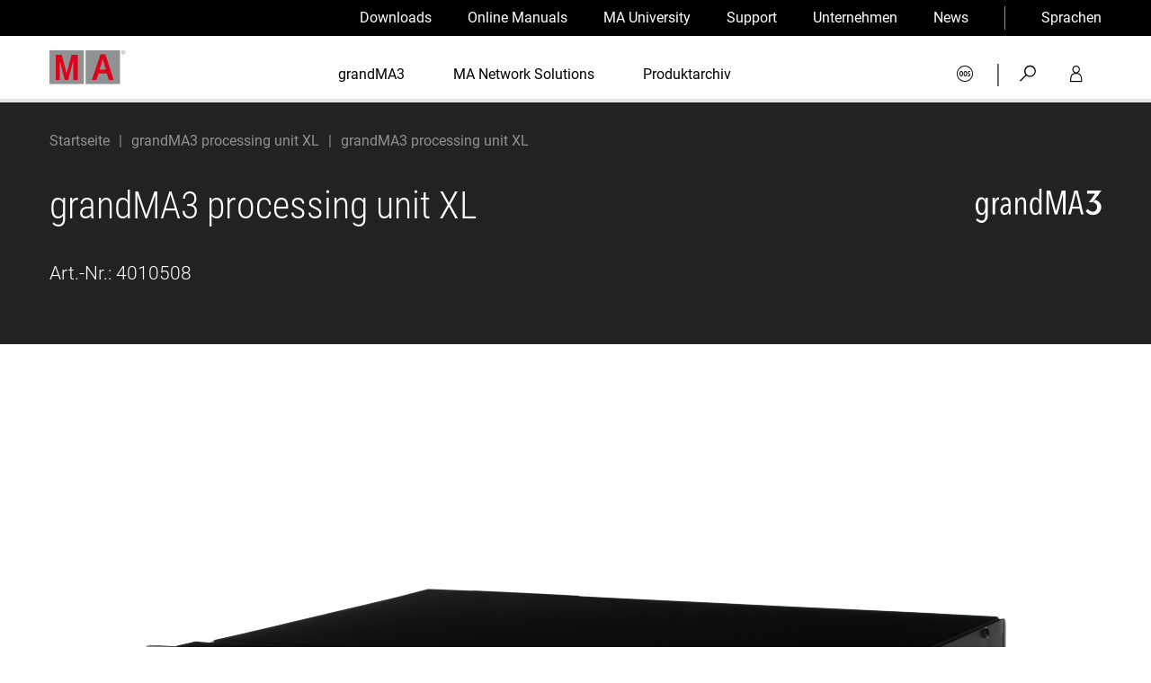

--- FILE ---
content_type: text/html; charset=utf-8
request_url: https://www.malighting.com/de/produkt/grandma3-processing-unit-xl-4010508/
body_size: 10454
content:
<!DOCTYPE html>
<html lang="de">
<head>
            <!--[if IE]><meta http-equiv="X-UA-Compatible" content="IE=edge"><![endif] -->

<meta charset="utf-8">
<!-- 
	This website is powered by TYPO3 - inspiring people to share!
	TYPO3 is a free open source Content Management Framework initially created by Kasper Skaarhoj and licensed under GNU/GPL.
	TYPO3 is copyright 1998-2026 of Kasper Skaarhoj. Extensions are copyright of their respective owners.
	Information and contribution at https://typo3.org/
-->



<title>grandMA3 processing unit XL | MA Lighting International GmbH</title>
<meta name="generator" content="TYPO3 CMS">
<meta name="viewport" content="width=device-width, initial-scale=1.0">
<meta property="og:type" content="website">
<meta property="og:site_name" content="MA Lighting International GmbH">
<meta name="twitter:card" content="summary">
<meta name="title" content="grandMA3 processing unit XL">
<meta name="canonical" content="www.malighting.com/de/produkt/grandma3-processing-unit-xl-4010508">
<meta name="handheldfriendly" content="True">
<meta name="mobileoptimized" content="320">


<link rel="stylesheet" href="/typo3temp/assets/compressed/merged-c15bdd91b5ef0ac84c2429ab174fe12a-min.css.gz?1769727179" media="all">







<link rel="preload" as="font" href="/_assets/7b3ba8bb3871137dffa4d9cccacf730f/Malighting/Fonts/cs-icons.woff2?46439734" type="font/woff2" crossorigin="anonymous"><link rel="preload" as="font" href="/_assets/7b3ba8bb3871137dffa4d9cccacf730f/Malighting/Fonts/Roboto/roboto-v29-latin-regular.woff2" type="font/woff2" crossorigin="anonymous"><link rel="preload" as="font" href="/_assets/7b3ba8bb3871137dffa4d9cccacf730f/Malighting/Fonts/Roboto/roboto-v29-latin-700.woff2" type="font/woff2" crossorigin="anonymous"><link rel="preload" as="font" href="/_assets/7b3ba8bb3871137dffa4d9cccacf730f/Fonts/Roboto_Condensed/roboto-condensed-v16-latin-300.woff2" type="font/woff2" crossorigin="anonymous"><link rel="preload" as="font" href="/_assets/7b3ba8bb3871137dffa4d9cccacf730f/Fonts/Roboto_Condensed/roboto-condensed-v16-latin-regular.woff2" type="font/woff2" crossorigin="anonymous"><link rel="apple-touch-icon" sizes="180x180" href="/_assets/7b3ba8bb3871137dffa4d9cccacf730f/Malighting/Images/apple-touch-icon.png"><link rel="icon" type="image/png" sizes="16x16" href="/_assets/7b3ba8bb3871137dffa4d9cccacf730f/Malighting/Images/favicon-16x16.png"><link rel="mask-icon" href="/_assets/7b3ba8bb3871137dffa4d9cccacf730f/Malighting/Images/safari-pinned-tab.svg" color="#ad173e"><link rel="shortcut icon" href="/_assets/7b3ba8bb3871137dffa4d9cccacf730f/Malighting/Images/favicon.ico"><meta name="msapplication-config" content="/_assets/7b3ba8bb3871137dffa4d9cccacf730f/Malighting/Images/browserconfig.xml"><link rel="apple-touch-icon" sizes="180x180" href="/_assets/7b3ba8bb3871137dffa4d9cccacf730f/Malighting/Images/apple-touch-icon.png"><link rel="apple-touch-icon" sizes="180x180" href="/_assets/7b3ba8bb3871137dffa4d9cccacf730f/Malighting/Images/apple-touch-icon.png">
<link rel="canonical" href="https://www.malighting.com/de/produkt/grandma3-processing-unit-xl-4010508/"/>

<link rel="alternate" hreflang="x-default" href="https://www.malighting.com/product/grandma3-processing-unit-xl-4010508/"/>
<link rel="alternate" hreflang="de" href="https://www.malighting.com/de/produkt/grandma3-processing-unit-xl-4010508/"/>
<link rel="alternate" hreflang="en" href="https://www.malighting.com/product/grandma3-processing-unit-xl-4010508/"/>
</head>
<body data-time="29.01.2026-20:22:20">


<div class="global-wrapper"
     data-debug="https://www.malighting.com/de/produkt/grandma3-processing-unit-xl-4010508/ - 0 - de"
     data-cs-cookie-gtm-script="/_assets/7b3ba8bb3871137dffa4d9cccacf730f/JavaScript/csTagManager.js"
     data-cs-cookie-config="/_assets/7b3ba8bb3871137dffa4d9cccacf730f/Malighting/JavaScript/config-cookie-banner.json">

    <div class="fixed-header-wrapper js-fix-header-on-scroll">
        <div class="menu-top js-menu-top">
            <div class="wrapper">
                

<ul class="clean clean-link-styles menu-top__list menu-top__list--level-1">
    <li class="menu-top__item menu-top__item--level-1">
        
        
        <a class="menu-top__link menu-top__link--level-1" href="/de/downloads/">Downloads</a>
    </li>
	
    
    
        
    
        
    
        
    
        
    
        
    
        
            
                    <li class="menu-top__item menu-top__item--level-1">
                        <a class="menu-top__link menu-top__link--level-1" href="/de/training-support/online-manuals/">Online Manuals</a>
                    </li>
                
        
    
        
            
                    <li class="menu-top__item menu-top__item--level-1">
                        <a class="menu-top__link menu-top__link--level-1" href="/de/ma-university/ueberblick/">MA University</a>
                    </li>
                
        
    
        
            
                    <li class="menu-top__item menu-top__item--level-1">
                        <a class="menu-top__link menu-top__link--level-1" href="/de/ma-support/ueberblick/">Support</a>
                    </li>
                
        
    
        
            
                    <li class="menu-top__item menu-top__item--level-1">
                        <a class="menu-top__link menu-top__link--level-1" href="/de/unternehmen/ueber-uns/">Unternehmen</a>
                    </li>
                
        
    
        
    
        
    
    <li class="menu-top__item menu-top__item--level-1">
        
        
        <a class="menu-top__link menu-top__link--level-1" href="/de/news/">News</a>
    </li>
	<li class="menu-top__item menu-top__item--level-1 menu-top__item menu-top__item--level-1--border-left js-menu-top-toggle-submenu">
		


<a href="javascript:;" class="menu-top__link menu-top__link--level-1">Sprachen</a>
<ul class="menu-top__list menu-top__list--level-2">
    
        
                <li class="menu-top__item menu-top__item--level-2">
                    
                            <span class="menu-top__link menu-top__link--level-2">Deutsch</span>
                        
                </li>
            
    
        
                <li class="menu-top__item menu-top__item--level-2">
                    
                            <a href="https://www.malighting.com/product/grandma3-processing-unit-xl-4010508/" class="menu-top__link menu-top__link--level-2">
                                English
                            </a>
                        
                </li>
            
    
</ul>



	</li>
</ul>

            </div>
        </div>

        <header class="header js-header">
            <div class="wrapper header__wrapper">
                <div class="flex-space-between header__flex-space-between">
                    

<div class="header__logo">
	<a class="clean header__logo-link" href="/de/">
		<img class="header__logo-image" title="Zur Startseite" alt="Logo MA Lighting International GmbH" src="/_assets/7b3ba8bb3871137dffa4d9cccacf730f/Malighting/Images/logo.svg" width="88" height="40" />
	</a>
</div>

                    

<nav class="menu-main clean-link-styles clean-list-styles js-menu-main">
	<div class="show-on-tablet-medium">
		
    
	<ul class="header__mobile-menu-language">
		<li class="header__mobile-menu-language-item-level-1 js-mobile-language-menu">
			<a href="javascript:;" class="cs-icon-arrow-small-down header__mobile-menu-language-link-level-1 js-toggle-mobile-language-menu">Sprachen</a>
			<ul class="header__mobile-menu-language-list-level-2">
                
                    
                            <li>
                                
                                        <span>Deutsch</span>
                                    
                            </li>
                        
                
                    
                            <li>
                                
                                        <a href="https://www.malighting.com/product/grandma3-processing-unit-xl-4010508/" class="header__mobile-menu-language-link-level-2">
                                            English
                                        </a>
                                    
                            </li>
                        
                
			</ul>
		</li>
	</ul>

	</div>
    
        
        
        <ul class="menu-main__list menu-main__list--level-1">
            
                
                        
                        <li class="menu-main__item menu-main__item--level-1 js-menu-main__item--level-1 js-menu-main__item ">
                            
                                    <a class="menu-main__link menu-main__link--level-1 " href="/de/grandma3/">
                                        grandMA3
                                    </a>
                                    
                                
                        </li>
                    
            
                
                        
                        <li class="menu-main__item menu-main__item--level-1 js-menu-main__item--level-1 js-menu-main__item ">
                            
                                    <a class="menu-main__link menu-main__link--level-1 " href="/de/ma-network-solutions/">
                                        MA Network Solutions
                                    </a>
                                    
                                
                        </li>
                    
            
                
                        
                        <li class="menu-main__item menu-main__item--level-1 js-menu-main__item--level-1 js-menu-main__item ">
                            
                                    <a class="menu-main__link menu-main__link--level-1  menu-main__link--has-children js-menu-main__link--has-children" href="/de/produktarchiv/">
                                        Produktarchiv
                                    </a>
                                    
                                        
<ul class="menu-main__list menu-main__list--level-2"><li class="menu-main__item menu-main__item--level-2"><a href="javascript:;" class="menu-main__link menu-main__link--level-2 menu-main__level-up js-menu-main-mobile-level-up cs-icon-arrow-small-left">
		Produktarchiv
	</a></li><li class="menu-main__item menu-main__item--level-2 js-menu-main__item"><a class="menu-main__link menu-main__link--level-2 js-menu-sub-as-accordion-link" href="/de/produktarchiv/produkte/grandma3/">
		grandMA3
	</a></li><li class="menu-main__item menu-main__item--level-2 js-menu-main__item"><a class="menu-main__link menu-main__link--level-2 js-menu-sub-as-accordion-link" href="/de/produktarchiv/produkte/grandma2/">
		grandMA2
	</a></li><li class="menu-main__item menu-main__item--level-2 js-menu-main__item"><a class="menu-main__link menu-main__link--level-2 js-menu-sub-as-accordion-link" href="/de/produktarchiv/produkte/grandma/">
		grandMA
	</a></li><li class="menu-main__item menu-main__item--level-2 js-menu-main__item"><a class="menu-main__link menu-main__link--level-2 js-menu-sub-as-accordion-link" href="/de/produktarchiv/produkte/dot2/">
		dot2
	</a></li><li class="menu-main__item menu-main__item--level-2 js-menu-main__item"><a class="menu-main__link menu-main__link--level-2 js-menu-sub-as-accordion-link" href="/de/produktarchiv/produkte/ma-network-switch/">
		MA Network Switch
	</a></li><li class="menu-main__item menu-main__item--level-2 js-menu-main__item"><a class="menu-main__link menu-main__link--level-2 js-menu-sub-as-accordion-link" href="/de/produktarchiv/produkte/ma-dimming/">
		MA Dimming
	</a></li><li class="menu-main__item menu-main__item--level-2 js-menu-main__item"><a class="menu-main__link menu-main__link--level-2 js-menu-sub-as-accordion-link" href="/de/produktarchiv/produkte/scancommander/">
		Scancommander
	</a></li><li class="menu-main__item menu-main__item--level-2 js-menu-main__item"><a class="menu-main__link menu-main__link--level-2 js-menu-sub-as-accordion-link" href="/de/produktarchiv/produkte/lightcommander/">
		Lightcommander
	</a></li><li class="menu-main__item menu-main__item--level-2 js-menu-main__item"><a class="menu-main__link menu-main__link--level-2 js-menu-sub-as-accordion-link" href="/de/produktarchiv/produkte/ma-dmx-devices-others/">
		MA DMX Devices + Others
	</a></li></ul>


                                    
                                
                        </li>
                    
            
                
                        
                    
            
                
                        
                        <li class="menu-main__item menu-main__item--level-1 js-menu-main__item--level-1 js-menu-main__item show-on-tablet-medium ">
                            
                                    <a class="menu-main__link menu-main__link--level-1  menu-main__link--has-children js-menu-main__link--has-children" href="/de/downloads/">
                                        Downloads
                                    </a>
                                    
                                            
<ul class="menu-main__list menu-main__list--level-2"><li class="menu-main__item menu-main__item--level-2"><a href="javascript:;" class="menu-main__link menu-main__link--level-2 menu-main__level-up js-menu-main-mobile-level-up cs-icon-arrow-small-left">
		Downloads
	</a></li><li class="menu-main__item menu-main__item--level-2 js-menu-main__item"><a class="menu-main__link menu-main__link--level-2 js-menu-sub-as-accordion-link" href="/de/downloads/produkt/grandma3/">grandMA3</a></li><li class="menu-main__item menu-main__item--level-2 js-menu-main__item"><a class="menu-main__link menu-main__link--level-2 js-menu-sub-as-accordion-link" href="/de/downloads/produkt/grandma2/">grandMA2</a></li><li class="menu-main__item menu-main__item--level-2 js-menu-main__item"><a class="menu-main__link menu-main__link--level-2 js-menu-sub-as-accordion-link" href="/de/downloads/produkt/grandma/">grandMA</a></li><li class="menu-main__item menu-main__item--level-2 js-menu-main__item"><a class="menu-main__link menu-main__link--level-2 js-menu-sub-as-accordion-link" href="/de/downloads/produkt/dot2/">dot2</a></li><li class="menu-main__item menu-main__item--level-2 js-menu-main__item"><a class="menu-main__link menu-main__link--level-2 js-menu-sub-as-accordion-link" href="/de/downloads/produkt/ma-network-switch/">MA Network Switch</a></li><li class="menu-main__item menu-main__item--level-2 js-menu-main__item"><a class="menu-main__link menu-main__link--level-2 js-menu-sub-as-accordion-link" href="/de/downloads/produkt/ma-dimming/">MA Dimming</a></li><li class="menu-main__item menu-main__item--level-2 js-menu-main__item"><a class="menu-main__link menu-main__link--level-2 js-menu-sub-as-accordion-link" href="/de/downloads/produkt/scancommander/">Scancommander</a></li><li class="menu-main__item menu-main__item--level-2 js-menu-main__item"><a class="menu-main__link menu-main__link--level-2 js-menu-sub-as-accordion-link" href="/de/downloads/produkt/lightcommander/">Lightcommander</a></li><li class="menu-main__item menu-main__item--level-2 js-menu-main__item"><a class="menu-main__link menu-main__link--level-2 js-menu-sub-as-accordion-link" href="/de/downloads/produkt/ma-dmx-devices-others/">MA DMX Devices + Others</a></li></ul>


                                        
                                
                        </li>
                    
            
                
                        
                        <li class="menu-main__item menu-main__item--level-1 js-menu-main__item--level-1 js-menu-main__item show-on-tablet-medium ">
                            
                                    <a class="menu-main__link menu-main__link--level-1 " href="/de/training-support/online-manuals/">
                                        Online Manuals
                                    </a>
                                    
                                            
                                        
                                
                        </li>
                    
            
                
                        
                        <li class="menu-main__item menu-main__item--level-1 js-menu-main__item--level-1 js-menu-main__item show-on-tablet-medium ">
                            
                                    <a class="menu-main__link menu-main__link--level-1  menu-main__link--has-children js-menu-main__link--has-children" href="/de/ma-university/ueberblick/">
                                        MA University
                                    </a>
                                    
                                            
                                                
                                                <ul class="menu-main__list menu-main__list--level-2">
                                                    <li class="menu-main__item menu-main__item--level-2 show-on-tablet-medium">
                                                        <a href="javascript:;" class="menu-main__level-up menu-main__link menu-main__link--level-2 js-menu-main-mobile-level-up cs-icon-arrow-small-left">
                                                            MA University
                                                        </a>
                                                    </li>
                                                    
                                                        <li class="menu-main__item menu-main__item--level-2  ">
                                                            <a class="menu-main__link menu-main__link--level-2 " href="/de/ma-university/ueberblick/">
                                                                MA University Überblick
                                                            </a>

                                                            
                                                        </li>
                                                    
                                                        <li class="menu-main__item menu-main__item--level-2  ">
                                                            <a class="menu-main__link menu-main__link--level-2 " href="/de/ma-university/e-learning/">
                                                                E-Learning
                                                            </a>

                                                            
                                                        </li>
                                                    
                                                        <li class="menu-main__item menu-main__item--level-2  ">
                                                            <a class="menu-main__link menu-main__link--level-2 " href="/de/ma-university/hands-on-training/">
                                                                Hands-on-Training
                                                            </a>

                                                            
                                                        </li>
                                                    
                                                        <li class="menu-main__item menu-main__item--level-2  ">
                                                            <a class="menu-main__link menu-main__link--level-2 " href="/de/ma-university/edutainment/">
                                                                Edutainment
                                                            </a>

                                                            
                                                        </li>
                                                    
                                                        <li class="menu-main__item menu-main__item--level-2  ">
                                                            <a class="menu-main__link menu-main__link--level-2 " href="/de/ma-university/ma-forum/">
                                                                MA Forum
                                                            </a>

                                                            
                                                        </li>
                                                    
                                                </ul>
                                            
                                        
                                
                        </li>
                    
            
                
                        
                        <li class="menu-main__item menu-main__item--level-1 js-menu-main__item--level-1 js-menu-main__item show-on-tablet-medium ">
                            
                                    <a class="menu-main__link menu-main__link--level-1  menu-main__link--has-children js-menu-main__link--has-children" href="/de/ma-support/ueberblick/">
                                        Support
                                    </a>
                                    
                                            
                                                
                                                <ul class="menu-main__list menu-main__list--level-2">
                                                    <li class="menu-main__item menu-main__item--level-2 show-on-tablet-medium">
                                                        <a href="javascript:;" class="menu-main__level-up menu-main__link menu-main__link--level-2 js-menu-main-mobile-level-up cs-icon-arrow-small-left">
                                                            Support
                                                        </a>
                                                    </li>
                                                    
                                                        <li class="menu-main__item menu-main__item--level-2  ">
                                                            <a class="menu-main__link menu-main__link--level-2 " href="/de/ma-support/ueberblick/">
                                                                Support
                                                            </a>

                                                            
                                                        </li>
                                                    
                                                        <li class="menu-main__item menu-main__item--level-2  ">
                                                            <a class="menu-main__link menu-main__link--level-2 " href="/de/training-support/online-manuals/">
                                                                Online-Manuals
                                                            </a>

                                                            
                                                        </li>
                                                    
                                                        <li class="menu-main__item menu-main__item--level-2  ">
                                                            <a class="menu-main__link menu-main__link--level-2 " href="/de/training-support/fixture-shares/">
                                                                Fixture Shares
                                                            </a>

                                                            
                                                        </li>
                                                    
                                                        <li class="menu-main__item menu-main__item--level-2  ">
                                                            <a class="menu-main__link menu-main__link--level-2 " href="/de/ma-support/kontaktiere-uns/">
                                                                Kontaktiere uns
                                                            </a>

                                                            
                                                        </li>
                                                    
                                                </ul>
                                            
                                        
                                
                        </li>
                    
            
                
                        
                        <li class="menu-main__item menu-main__item--level-1 js-menu-main__item--level-1 js-menu-main__item show-on-tablet-medium ">
                            
                                    <a class="menu-main__link menu-main__link--level-1  menu-main__link--has-children js-menu-main__link--has-children" href="/de/unternehmen/ueber-uns/">
                                        Unternehmen
                                    </a>
                                    
                                            
                                                
                                                <ul class="menu-main__list menu-main__list--level-2">
                                                    <li class="menu-main__item menu-main__item--level-2 show-on-tablet-medium">
                                                        <a href="javascript:;" class="menu-main__level-up menu-main__link menu-main__link--level-2 js-menu-main-mobile-level-up cs-icon-arrow-small-left">
                                                            Unternehmen
                                                        </a>
                                                    </li>
                                                    
                                                        <li class="menu-main__item menu-main__item--level-2  ">
                                                            <a class="menu-main__link menu-main__link--level-2 " href="/de/unternehmen/ueber-uns/">
                                                                Über uns
                                                            </a>

                                                            
                                                        </li>
                                                    
                                                        <li class="menu-main__item menu-main__item--level-2  ">
                                                            <a class="menu-main__link menu-main__link--level-2 " href="/de/unternehmen/team/">
                                                                Team
                                                            </a>

                                                            
                                                        </li>
                                                    
                                                        <li class="menu-main__item menu-main__item--level-2  ">
                                                            <a class="menu-main__link menu-main__link--level-2 " href="/de/unternehmen/produktgeschichte/">
                                                                Produktgeschichte
                                                            </a>

                                                            
                                                        </li>
                                                    
                                                        <li class="menu-main__item menu-main__item--level-2  ">
                                                            <a class="menu-main__link menu-main__link--level-2 " href="/de/unternehmen/gegen-produktpiraterie/">
                                                                Gegen Produktpiraterie
                                                            </a>

                                                            
                                                        </li>
                                                    
                                                        <li class="menu-main__item menu-main__item--level-2   js-menu-main__item">
                                                            <a class="menu-main__link menu-main__link--level-2  menu-main__link--has-children js-menu-main__link--has-children" href="/de/unternehmen/ma-weltweit/weltweite-praesenz/">
                                                                MA Weltweit
                                                            </a>

                                                            
                                                                
                                                                <ul class="menu-main__list menu-main__list--level-3">
                                                                    <li class="menu-main__item menu-main__item--level-3">
                                                                        <a href="javascript:;" class="menu-main__level-up menu-main__link menu-main__link--level-3 js-menu-main-mobile-level-up cs-icon-arrow-small-left">
                                                                            Unternehmen
                                                                        </a>
                                                                    </li>
                                                                    
                                                                        <li class="menu-main__item menu-main__item--level-3 ">
                                                                            <a class="menu-main__link menu-main__link--level-3" href="/de/unternehmen/ma-weltweit/weltweite-praesenz/">
                                                                                Weltweite Präsenz
                                                                            </a>
                                                                        </li>
                                                                    
                                                                        <li class="menu-main__item menu-main__item--level-3 ">
                                                                            <a class="menu-main__link menu-main__link--level-3" href="/de/unternehmen/ma-weltweit/nordamerika/">
                                                                                Nordamerika
                                                                            </a>
                                                                        </li>
                                                                    
                                                                        <li class="menu-main__item menu-main__item--level-3 ">
                                                                            <a class="menu-main__link menu-main__link--level-3" href="/de/unternehmen/ma-weltweit/lateinamerika/">
                                                                                Lateinamerika
                                                                            </a>
                                                                        </li>
                                                                    
                                                                        <li class="menu-main__item menu-main__item--level-3 ">
                                                                            <a class="menu-main__link menu-main__link--level-3" href="/de/unternehmen/ma-weltweit/europa/">
                                                                                Europa
                                                                            </a>
                                                                        </li>
                                                                    
                                                                        <li class="menu-main__item menu-main__item--level-3 ">
                                                                            <a class="menu-main__link menu-main__link--level-3" href="/de/unternehmen/ma-weltweit/naher-osten-afrika/">
                                                                                Naher Osten, Afrika
                                                                            </a>
                                                                        </li>
                                                                    
                                                                        <li class="menu-main__item menu-main__item--level-3 ">
                                                                            <a class="menu-main__link menu-main__link--level-3" href="/de/unternehmen/ma-weltweit/asien-pazifik/">
                                                                                Asien-Pazifik
                                                                            </a>
                                                                        </li>
                                                                    
                                                                </ul>
                                                            
                                                        </li>
                                                    
                                                        <li class="menu-main__item menu-main__item--level-2  ">
                                                            <a class="menu-main__link menu-main__link--level-2 " href="/de/unternehmen/kontakt/">
                                                                Kontakt
                                                            </a>

                                                            
                                                        </li>
                                                    
                                                        <li class="menu-main__item menu-main__item--level-2   js-menu-main__item">
                                                            <a class="menu-main__link menu-main__link--level-2  menu-main__link--has-children js-menu-main__link--has-children" href="/de/unternehmen/jobs/">
                                                                Jobs
                                                            </a>

                                                            
                                                                
                                                                <ul class="menu-main__list menu-main__list--level-3">
                                                                    <li class="menu-main__item menu-main__item--level-3">
                                                                        <a href="javascript:;" class="menu-main__level-up menu-main__link menu-main__link--level-3 js-menu-main-mobile-level-up cs-icon-arrow-small-left">
                                                                            Unternehmen
                                                                        </a>
                                                                    </li>
                                                                    
                                                                        <li class="menu-main__item menu-main__item--level-3 ">
                                                                            <a class="menu-main__link menu-main__link--level-3" href="/de/unternehmen/jobs-2/">
                                                                                Jobs MA Lighting International
                                                                            </a>
                                                                        </li>
                                                                    
                                                                        <li class="menu-main__item menu-main__item--level-3 ">
                                                                            <a class="menu-main__link menu-main__link--level-3" href="/de/unternehmen/jobs/jobs-ma-lighting-technology/">
                                                                                Jobs MA Lighting Technology
                                                                            </a>
                                                                        </li>
                                                                    
                                                                </ul>
                                                            
                                                        </li>
                                                    
                                                        <li class="menu-main__item menu-main__item--level-2  ">
                                                            <a class="menu-main__link menu-main__link--level-2 " href="/de/unternehmen/marktsegmente/">
                                                                Marktsegmente
                                                            </a>

                                                            
                                                        </li>
                                                    
                                                </ul>
                                            
                                        
                                
                        </li>
                    
            
                
                        
                        <li class="menu-main__item menu-main__item--level-1 js-menu-main__item--level-1 js-menu-main__item show-on-tablet-medium ">
                            
                                    <a class="menu-main__link menu-main__link--level-1  menu-main__link--has-children js-menu-main__link--has-children" href="/de/news/">
                                        News
                                    </a>
                                    
                                            
                                                
                                                <ul class="menu-main__list menu-main__list--level-2">
                                                    <li class="menu-main__item menu-main__item--level-2 show-on-tablet-medium">
                                                        <a href="javascript:;" class="menu-main__level-up menu-main__link menu-main__link--level-2 js-menu-main-mobile-level-up cs-icon-arrow-small-left">
                                                            News
                                                        </a>
                                                    </li>
                                                    
                                                        <li class="menu-main__item menu-main__item--level-2  ">
                                                            <a class="menu-main__link menu-main__link--level-2 " href="/de/news/">
                                                                News
                                                            </a>

                                                            
                                                        </li>
                                                    
                                                        <li class="menu-main__item menu-main__item--level-2  ">
                                                            <a class="menu-main__link menu-main__link--level-2 " href="/de/news/keep-it-compact/">
                                                                Keep it compact
                                                            </a>

                                                            
                                                        </li>
                                                    
                                                        <li class="menu-main__item menu-main__item--level-2  ">
                                                            <a class="menu-main__link menu-main__link--level-2 " href="/de/news/referenzen/">
                                                                Referenzen
                                                            </a>

                                                            
                                                        </li>
                                                    
                                                        <li class="menu-main__item menu-main__item--level-2  ">
                                                            <a class="menu-main__link menu-main__link--level-2 " href="/de/news/newsletter/">
                                                                Newsletter
                                                            </a>

                                                            
                                                        </li>
                                                    
                                                        <li class="menu-main__item menu-main__item--level-2  ">
                                                            <a class="menu-main__link menu-main__link--level-2 " href="/de/news/handforahand/">
                                                                #handforahand
                                                            </a>

                                                            
                                                        </li>
                                                    
                                                        <li class="menu-main__item menu-main__item--level-2  ">
                                                            <a class="menu-main__link menu-main__link--level-2 " href="/de/news/termine/">
                                                                Termine
                                                            </a>

                                                            
                                                        </li>
                                                    
                                                </ul>
                                            
                                        
                                
                        </li>
                    
            
                
                        
                        <li class="menu-main__item menu-main__item--level-1 js-menu-main__item--level-1 js-menu-main__item show-on-tablet-medium ">
                            
                                    <a class="menu-main__link menu-main__link--level-1 " href="/de/ma-distributor-area/">
                                        MA Distributor-Area
                                    </a>
                                    
                                            
                                        
                                
                        </li>
                    
            
        </ul>
        <div class="show-on-tablet-medium menu-main__social-media-wrapper">
            
<div id="c816" class="frame frame-default frame-type-shortcut frame-layout-0"><ul class="social-media-menu clean clean-link-styles"><li class="social-media-menu__item"><a href="https://www.facebook.com/MALightingInt/" target="_blank" rel="noreferrer" title="Besuchen Sie uns auf Facebook" class="cs-icon-facebook social-media-menu__link"></a></li><li class="social-media-menu__item"><a href="https://www.youtube.com/user/MALightingInt" target="_blank" rel="noreferrer" title="Mehr auf unserem YouTube-Kanal" class="cs-icon-youtube-play social-media-menu__link"></a></li><li class="social-media-menu__item"><a href="https://www.instagram.com/ma_lighting_international/" target="_blank" rel="noreferrer" title="MA Lighting bei Instagram" class="cs-icon-instagram social-media-menu__link"></a></li><li class="social-media-menu__item"><a href="https://www.linkedin.com/company/ma-lighting-international-gmbh" target="_blank" rel="noreferrer" title="Karriere auf LinkedIn" class="cs-icon-linkedin social-media-menu__link"></a></li></ul></div>


        </div>
    
</nav>

                    




<ul class="menu-service__list clean clean-link-styles 999">
    
            <li class="menu-service__item">
                
                
                <a class="menu-service__link cs-icon-shop" href="/de/shop/login/"></a>
            </li>
            <li class="menu-service__item menu-service__item--divider">
                |
            </li>
        

    
    <li class="menu-service__item">
        <a href="javascript:;" class="menu-service__link js-toggle-search cs-icon-search-1" title="Suche"></a>
    </li>

    
    <li class="menu-service__item hide-on-mobile">
        
        
        
                <a href="/de/ma-distributor-area/" class="menu-service__link js-toggle-login cs-icon-user" title=""></a>
            
    </li>


    <li class="menu-service__item show-on-tablet-medium">
        <a href="javascript:;" class="menu-service__link menu-service__link--mobile-menu-link cs-icon-menu-1 js-toggle-menu-mobile"></a>
    </li>
</ul>










                </div>
                

<div class="header__search js-search">
    

<div class="tx_solr">

    <form method="get" class="search-form" action="/de/suche/" data-suggest="/de/suche/ext-solr-suggest.json" data-suggest-header="Top Results" accept-charset="utf-8">
        <div class="input-group">
            

            <input type="text" class="tx-solr-q js-solr-q tx-solr-suggest tx-solr-suggest-focus search-form__input header__search-input" name="tx_solr[q]" value="" />
            <button type="submit" class="search-form__submit header__search-submit cs-icon-search-1"></button>
        </div>
    </form>

</div>

</div>

                

<div class="header__login js-login">
	<div class="header__login-form-wrapper">
		<a href="javascript:;" class="cs-icon-close-1 clean js-close-login header__login-close-link"></a>
        

        
<div id="c98" class="frame frame-default frame-type-felogin_login frame-layout-0">






    <h3>
        
MA Distributor-Area


    </h3>
    <p>
        
Bitte geben Sie Ihren Benutzernamen und Ihr Passwort ein, um sich an der Website anzumelden.


    </p>



        <form spellcheck="false" method="post" target="_top" class="form--background-light" action="/de/ma-distributor-area/?return_url=%2Fma-distributor-area%2Finfo-center%2F%3Ftx_felogin_login%255Baction%255D%3Dlogin%26tx_felogin_login%255Bcontroller%255D%3DLogin%26cHash%3D4865050870287064d65a28ec80a98cf9&amp;cHash=45dd08b90a728b3abe356928cc41c073">
<div>
<input type="hidden" name="__referrer[@extension]" value="Felogin" />
<input type="hidden" name="__referrer[@controller]" value="Login" />
<input type="hidden" name="__referrer[@action]" value="login" />
<input type="hidden" name="__referrer[arguments]" value="YTowOnt9121c1cfca784f9da7e3db1cdb31001f36e637dad" />
<input type="hidden" name="__referrer[@request]" value="{&quot;@extension&quot;:&quot;Felogin&quot;,&quot;@controller&quot;:&quot;Login&quot;,&quot;@action&quot;:&quot;login&quot;}dd9d3a08708275ab976564010d26df4f46694ec6" />
<input type="hidden" name="__RequestToken" value="eyJ0eXAiOiJKV1QiLCJhbGciOiJIUzI1NiIsImtpZCI6IntcInR5cGVcIjpcIm5vbmNlXCIsXCJuYW1lXCI6XCJHemdGNFNQNzVJdHEzX0RrRVRHcElRXCJ9In0.[base64].zvF9knVkEl5c_iKYCySUp8xvoahCPsOIEKThW1NkW8E"/><input type="hidden" name="__trustedProperties" value="{&quot;user&quot;:1,&quot;pass&quot;:1,&quot;logintype&quot;:1,&quot;pid&quot;:1}7ca6d0b94ae90f1a3570c391363e3c2e587810e8" />
</div>

            
    <fieldset>
        

        <div>
            <label for="tx-felogin-input-username">
                E-Mail-Adresse
            </label>
            <input autocomplete="username" id="tx-felogin-input-username" type="text" name="user" required="required" />
        </div>
        <div>
            <label for="tx-felogin-input-password">
                Passwort:
            </label>
            <input required="required" autocomplete="current-password" id="tx-felogin-input-password" type="password" name="pass" value="" />
        </div>

        

        <div>
            <p class="flex-right">
                
                    <a href="/de/ma-distributor-area/?tx_felogin_login%5Baction%5D=recovery&amp;tx_felogin_login%5Bcontroller%5D=PasswordRecovery&amp;cHash=26253f8544818ab017b403253a28e649">Passwort vergessen?</a>
                
            </p>
            <button type="submit">Anmelden</button>
        </div>

        <div class="felogin-hidden">
            <input type="hidden" name="logintype" value="login" />
            <input type="hidden" name="pid" value="" />
            
            
            
            

            
        </div>
    </fieldset>

        </form>
    



</div>


<div id="c35405" class="frame frame-default frame-type-textmedia frame-layout-0"><div class="ce-textpic ce-center ce-above"><div class="ce-bodytext"><p><a href="https://www.malighting.com/ma-distributor-area/info-center/" target="_blank" class="button button--with-arrow-right button--full-width"><strong>zum Info Center</strong></a></p></div></div></div>


	</div>
</div>

            </div>
        </header>
    </div>

    <div id="content">
        <!--TYPO3SEARCH_begin-->
        
	<div class="wrapper">
        
<div id="c402" class="frame frame-default frame-type-list frame-layout-0"><span class="hidden"></span><div itemscope itemtype="http://schema.org/Product"><div class="highlighted-section product-detail__highlighted-section clean-headline-color"><ul vocab="http://schema.org/" typeof="BreadcrumbList" class="breadcrumb clean-link-styles clean"><li property="itemListElement" typeof="ListItem" class="breadcrumb__item"><a href="/" property="item" typeof="WebPage" class="breadcrumb__link"><span property="name">Startseite</span></a><meta property="position" content="1"/></li><li property="itemListElement" typeof="ListItem" class="breadcrumb__item"><a href="" property="item" typeof="WebPage" class="breadcrumb__link"><span property="name">grandMA3 processing unit XL</span></a><meta property="position" content="2"/></li><li property="itemListElement" typeof="ListItem" class="breadcrumb__item"><span property="name">grandMA3 processing unit XL</span><meta property="position" content="3"/></li></ul><a class="breadcrumb__back-link clean cs-icon-arrow-small-left js-back-link" href="javascript:;">Zurück</a><div class="flex-space-between product-detail__flex-space-between margin-bottom"><h1 itemprop="name" class="no-margin-bottom">grandMA3 processing unit XL</h1><div class="product-detail__brand-image-wrapper"><img src="https://xom.malighting.com/xom-rest/assets/a59e56cd-d1e6-496f-99d0-02964516ef00/preview?mimeType=image%2Fpng&amp;width=140&amp;height=83" class="no-margin-bottom" alt="MA Lighting"/></div></div><div itemprop="brand" itemtype="https://schema.org/Brand" itemscope><meta itemprop="name" content="MA Lighting"/></div><div class="flex-space-between flex-space-between--reset-on-tablet-small margin-bottom"><p class="h2 no-margin-bottom">Art.-Nr.: <span itemprop="sku">4010508</span></p></div></div><div class="slider slider--product-detail-image js-slider-product-detail-image"><div class="slider__index-item"><div class="product-detail__image-wrapper" itemprop="image" itemscope itemtype="http://schema.org/ImageObject"><!-- detail image --><a href="https://xom.malighting.com/xom-rest/assets/d7826640-bb2e-4474-83a6-ba4e233494ab/preview?mimeType=image%2Fpng&amp;width=1170&amp;height=700" class="mfp-image js-product-detail-image clean" itemprop="contentUrl"><!-- max image size: width 1170px, height 700px --><!-- mobile max image size: width 573px, height 340px --><picture class="js-picture"><source srcset="https://xom.malighting.com/xom-rest/assets/d7826640-bb2e-4474-83a6-ba4e233494ab/preview?mimeType=image%2Fpng&amp;width=1170&amp;height=700" media="(min-width:651px)" /><source srcset="https://xom.malighting.com/xom-rest/assets/d7826640-bb2e-4474-83a6-ba4e233494ab/preview?mimeType=image%2Fpng&amp;width=573&amp;height=340" media="(min-width:0px)" /><img src="[data-uri]" srcset="https://xom.malighting.com/xom-rest/assets/d7826640-bb2e-4474-83a6-ba4e233494ab/preview?mimeType=image%2Fpng&amp;width=1170&amp;height=700" alt="" class="product-detail__image" itemprop="image"/></picture></a></div></div><div class="slider__index-item"><div class="product-detail__image-wrapper" itemprop="image" itemscope itemtype="http://schema.org/ImageObject"><!-- detail image --><a href="https://xom.malighting.com/xom-rest/assets/cf8c0ee0-3661-4051-8868-121374e32ed1/preview?mimeType=image%2Fpng&amp;width=1170&amp;height=700" class="mfp-image js-product-detail-image clean" itemprop="contentUrl"><!-- max image size: width 1170px, height 700px --><!-- mobile max image size: width 573px, height 340px --><picture class="js-picture"><source srcset="[data-uri]" data-srcset="https://xom.malighting.com/xom-rest/assets/cf8c0ee0-3661-4051-8868-121374e32ed1/preview?mimeType=image%2Fpng&amp;width=1170&amp;height=700" media="(min-width:621px)" /><source srcset="[data-uri]" data-srcset="https://xom.malighting.com/xom-rest/assets/cf8c0ee0-3661-4051-8868-121374e32ed1/preview?mimeType=image%2Fpng&amp;width=573&amp;height=340" media="(min-width:0px)" /><img src="https://xom.malighting.com/xom-rest/assets/cf8c0ee0-3661-4051-8868-121374e32ed1/preview?mimeType=image%2Fpng&amp;width=1170&amp;height=700" srcset="[data-uri]" data-srcset="https://xom.malighting.com/xom-rest/assets/cf8c0ee0-3661-4051-8868-121374e32ed1/preview?mimeType=image%2Fpng&amp;width=1170&amp;height=700" alt="" class="product-detail__image lazyload" itemprop="image"/></picture></a></div></div><div class="slider__index-item"><div class="product-detail__image-wrapper" itemprop="image" itemscope itemtype="http://schema.org/ImageObject"><!-- detail image --><a href="https://xom.malighting.com/xom-rest/assets/b324e734-d96f-47cd-98de-2d0cc765df2f/preview?mimeType=image%2Fpng&amp;width=1170&amp;height=700" class="mfp-image js-product-detail-image clean" itemprop="contentUrl"><!-- max image size: width 1170px, height 700px --><!-- mobile max image size: width 573px, height 340px --><picture class="js-picture"><source srcset="[data-uri]" data-srcset="https://xom.malighting.com/xom-rest/assets/b324e734-d96f-47cd-98de-2d0cc765df2f/preview?mimeType=image%2Fpng&amp;width=1170&amp;height=700" media="(min-width:621px)" /><source srcset="[data-uri]" data-srcset="https://xom.malighting.com/xom-rest/assets/b324e734-d96f-47cd-98de-2d0cc765df2f/preview?mimeType=image%2Fpng&amp;width=573&amp;height=340" media="(min-width:0px)" /><img src="https://xom.malighting.com/xom-rest/assets/b324e734-d96f-47cd-98de-2d0cc765df2f/preview?mimeType=image%2Fpng&amp;width=1170&amp;height=700" srcset="[data-uri]" data-srcset="https://xom.malighting.com/xom-rest/assets/b324e734-d96f-47cd-98de-2d0cc765df2f/preview?mimeType=image%2Fpng&amp;width=1170&amp;height=700" alt="" class="product-detail__image lazyload" itemprop="image"/></picture></a></div></div></div><div class="slider slider--product-detail-images-preview js-slider-product-detail-images-preview margin-bottom-large"><div class="slider__index-item--visible"><div class="product-detail__image-wrapper product-detail__image-wrapper--small"><img src="https://xom.malighting.com/xom-rest/assets/d7826640-bb2e-4474-83a6-ba4e233494ab/preview?mimeType=image%2Fpng&amp;width=140&amp;height=83" alt="" class="product-detail__image"/></div></div><div class="slider__index-item--visible"><div class="product-detail__image-wrapper product-detail__image-wrapper--small"><img src="https://xom.malighting.com/xom-rest/assets/cf8c0ee0-3661-4051-8868-121374e32ed1/preview?mimeType=image%2Fpng&amp;width=140&amp;height=83" alt="" class="product-detail__image"/></div></div><div class="slider__index-item--visible"><div class="product-detail__image-wrapper product-detail__image-wrapper--small"><img src="https://xom.malighting.com/xom-rest/assets/b324e734-d96f-47cd-98de-2d0cc765df2f/preview?mimeType=image%2Fpng&amp;width=140&amp;height=83" alt="" class="product-detail__image"/></div></div></div><div class="highlighted-section product-detail__highlighted-section clean-headline-color"><div class="product-detail__text-with-image-wrapper" itemprop="description"><div class="product-detail__text-with-image-item"><div class="product-detail__text-with-image-image-wrapper"><img src="https://xom.malighting.com/xom-rest/assets/6203850c-ced6-41cd-a76b-e48219c71266/preview?mimeType=image%2Fpng&amp;width=650&amp;height=385" alt="" loading="lazy"/></div><div class="product-detail__text-with-image-text"><div class="h-margin-bottom-nlb">Die grandMA3 processing unit XL ist die perfekte Lösung zur Parametererweiterung und bietet deutliche Kosten- und Größeneinsparungen. Mit der grandMA3 processing unit XL lassen sich Lichtsteuerungssysteme mit bis zu 250&nbsp;000 Parametern sehr einfach entwerfen. Die leistungsstarke CPU stellt frame-synchrone Berechnung von 16&nbsp;384 Parametern innerhalb einer MA-Net3 Umgebung sicher. Zusätzlich bietet die grandMA3 processing unit XL einen Mode2, um existierende grandMA2 Systeme um 4&nbsp;096 Parameter zu erweitern.</div><div class="h-margin-bottom-nlb">Die grandMA3 processing unit ist für den Rack-Einbau konzipiert und mit ihren nur 2HE perfekt für den effizienten Touring-Einsatz. Jedes Modell ist ausgestattet mit acht DMX-Ausgängen für frame-synchronen DMX-Output im Netzwerk. Weitere frame-synchrone DMX-Ausgänge können mit Hilfe von grandMA3 xPort Nodes zur Verfügung gestellt werden.<br/><br/>Die grandMA3 processing unit bietet über den integrierten Touch-Screen einen perfekten Systemüberblick. Durch diesen einfachen Zugriff auf wichtigste Funktionen, ist eine optimale Überwachung der im Rack montierten Geräte möglich, während jegliche Funktion auch aus der grandMA3 Session heraus überprüft werden kann. <br/><br/>In großen Systemen ist es empfehlenswert, die grandMA3 processing unit an einer zentralen Stelle zu positionieren und für die Parameter-Berechnung zu verwenden. Weiteres Verteilen und Ausgeben von frame-synchronen DMX-Daten sollte durch grandMA3 xPort Nodes erfolgen.</div></div></div></div></div><span>&nbsp;</span><div class="section-menu js-fix-section-menu-on-scroll"><div class="wrapper"><ul class="clean clean-link-styles section-menu__list js-section-menu"><li class="section-menu__title">
				Springe zu...
				<a href="javascript:;" class="section-menu__close-link cs-icon-close-1 js-close-section-menu"></a></li><li class="section-menu__item"><a href="javascript:;" class="section-menu__link js-scroll-to-section" data-destination="section-supplied-with" id="link-supplied-with">Lieferumfang</a></li><li class="section-menu__item"><a href="javascript:;" class="section-menu__link js-scroll-to-section" data-destination="section-technical-data" id="link-technical-data">Technische Daten</a></li></ul><div class="section-menu__select-wrapper"><select name="select" id="section-select" class="js-select" data-placeholder="Springe zu" data-allow-clear="false"><option></option><option value="link-supplied-with">Lieferumfang</option><option value="link-technical-data">Technische Daten</option></select></div></div></div><div class="cs-row product-detail__section" id="section-supplied-with"><div class="cs-col-d-3 cs-col-t-3"><h2 class="h1 product-detail__section-headline">Lieferumfang</h2></div><div class="cs-col-d-9 cs-col-t-9"><div class="cs-row"><div class="cs-col-d-4 cs-col-t-4 cs-col-ts-4 cs-col-m-6"><div class="teaser teaser--fix-image-wrapper-ratio"><div class="teaser__image-wrapper"><a class="clean teaser__image-link teaser__image-link--bordered" href="/de/produkt/ma-quick-manual-fuer-grandma3-processing-units-4025593/"><img src="https://xom.malighting.com/xom-rest/assets/506c38ee-8637-42eb-8081-89bc91699edb/preview?mimeType=image%2Fpng&amp;width=650&amp;height=385" alt="MA Quick Manual für grandMA3 processing units" class="teaser__image" /></a></div><div class="teaser__text"><h3><a class="clean" href="/de/produkt/ma-quick-manual-fuer-grandma3-processing-units-4025593/">
				1x MA Quick Manual für grandMA3 processing units
			</a></h3><p>
					Art.-Nr.: 4025593
				</p></div></div></div></div><h3>Zusätzlicher Lieferumfang</h3><p>1x powerCON TRUE1 Kabelbuchse (NAC3FX-W-TOP)</p></div></div><div class="cs-row product-detail__section" id="section-technical-data"><div class="cs-col-d-3 cs-col-t-3"><h2 class="h1 product-detail__section-headline">Technische Daten</h2></div><div class="cs-col-d-9 cs-col-t-9"><table class="responsive-table"><tr><th>Parameter</th><td>16&nbsp;384 (HTP/LTP)</td></tr><tr><th>Parameter Mode2</th><td>4&nbsp;096 (HTP/LTP)</td></tr><tr><th>Betriebsspannung/ Versorgungsspannung</th><td>AC 100 - 240 V; 50/60 Hz</td></tr><tr><th>Leistung</th><td>max. 200 VA</td></tr><tr><th>Betriebstemperatur</th><td>0 °C bis 40 °C / 32 °F bis 104 °F</td></tr><tr><th>Maße</th><td>482 x 372 x 87 mm / 19 x 15 x 4 in<br/>(Breite x Tiefe x Höhe)</td></tr><tr><th>Gewicht (ohne Verpackung)</th><td>5 kg / 12 lbs</td></tr><tr><th>Steckverbinder</th><td>1 x powerCON TRUE1<br/>2 x etherCON/RJ45<br/>8 x DMX512-A Out (5pin XLR weiblich)<br/>3 x USB 2.0 (Typ A)</td></tr></table></div></div><div class="cs-row product-detail__section"><div class="cs-col-d-3 cs-col-t-3"><h2 class="h1 product-detail__section-headline">Produkt PDF</h2></div><div class="cs-col-d-9 cs-col-t-9"><div><div class="banner"><a class="clean block-link" target="_blank" href="https://api.lightpower.de/ma/product/pdf/4010508?locale=de"><picture class="js-picture"><source srcset="/files/malighting/user_upload/Banner/1170x120/MA_PDF-Download_1170x120_deu.jpg" media="(min-width:821px)"/><source srcset="/files/malighting/user_upload/Banner/820x180/MA_PDF-Downloads_820x180_deu.jpg" media="(min-width:681px)"/><source srcset="/files/malighting/user_upload/Banner/820x180/MA_PDF-Downloads_820x180_deu.jpg" media="(min-width:0)"/><img src="[data-uri]" srcset="/files/malighting/user_upload/Banner/1170x120/MA_PDF-Download_1170x120_deu.jpg" alt="Du möchtest die Produktdatenherunterladen? Klicke hier für ein PDF" loading="lazy" title=""/></picture><span class="button button--full-width button--with-arrow-right banner__button">Produkt PDF</span></a></div></div></div></div><div class="cs-row product-detail__section"><div class="cs-col-d-3 cs-col-t-3"><h2 class="h1 product-detail__section-headline">Software</h2></div><div class="cs-col-d-9 cs-col-t-9"><div><div class="banner"><a href="/de/special/grandma3-software/" class="clean block-link"><picture class="js-picture"><source srcset="/files/malighting/user_upload/Banner/1170x120/MA_Website_Story-SW_1170x120_deu.jpg" media="(min-width:821px)"/><source srcset="/files/malighting/user_upload/Banner/820x180/MA_Website_Story-SW_820x180_deu.jpg" media="(min-width:681px)"/><source srcset="/files/malighting/user_upload/Banner/820x180/MA_Website_Story-SW_820x180_deu.jpg" media="(min-width:0)"/><img src="[data-uri]" srcset="/files/malighting/user_upload/Banner/1170x120/MA_Website_Story-SW_1170x120_deu.jpg" alt="Lerne alles über die grandMA3 Software und lade sie hier herunter." loading="lazy" title=""/></picture><span class="button button--full-width button--with-arrow-right banner__button">Software</span></a></div></div></div></div><div class="cs-row product-detail__section"><div class="cs-col-d-3 cs-col-t-3"><h2 class="h1 product-detail__section-headline">MA Tips</h2></div><div class="cs-col-d-9 cs-col-t-9"><div><div class="banner"><a href="/de/ma-university/video-tutorials/" target="_top" class="clean block-link"><picture class="js-picture"><source srcset="/files/malighting/user_upload/Banner/1170x120/MA_Produktseite_gMA3_VideoTutorials_Mitte_1170x120_De.jpg" media="(min-width:821px)"/><source srcset="/files/malighting/user_upload/Banner/820x180/MA_Produktseite_gMA3_VideoTutorials_Mitte_820x180_de.jpg" media="(min-width:681px)"/><source srcset="/files/malighting/user_upload/Banner/820x180/MA_Produktseite_gMA3_VideoTutorials_Mitte_820x180_de.jpg" media="(min-width:0)"/><img src="[data-uri]" srcset="/files/malighting/user_upload/Banner/1170x120/MA_Produktseite_gMA3_VideoTutorials_Mitte_1170x120_De.jpg" alt="Jetzt unsere Video-Tutorials schauen und Experte werden" loading="lazy" title=""/></picture><span class="button button--full-width button--with-arrow-right banner__button">MA Tips</span></a></div></div></div></div><div class="cs-row product-detail__section"><div class="cs-col-d-3 cs-col-t-3"><h2 class="h1 product-detail__section-headline">Downloads</h2></div><div class="cs-col-d-9 cs-col-t-9"><div><div class="banner"><a href="https://www.malighting.com/de/downloads/produkt/grandma3/" target="_top" class="clean block-link"><picture class="js-picture"><source srcset="/files/malighting/user_upload/Banner/1170x120/MA_Downloads_1170x120_deu.jpg" media="(min-width:821px)"/><source srcset="/files/malighting/user_upload/Banner/820x180/MA_Downloads_820x180_deu.jpg" media="(min-width:681px)"/><source srcset="/files/malighting/user_upload/Banner/820x180/MA_Downloads_820x180_deu.jpg" media="(min-width:0)"/><img src="[data-uri]" srcset="/files/malighting/user_upload/Banner/1170x120/MA_Downloads_1170x120_deu.jpg" alt="Downloads" loading="lazy" title=""/></picture><span class="button button--full-width button--with-arrow-right banner__button">Downloads</span></a></div></div></div></div><div class="cs-row product-detail__section"><div class="cs-col-d-3 cs-col-t-3"><h2 class="h1 product-detail__section-headline">Online-Manuals</h2></div><div class="cs-col-d-9 cs-col-t-9"><div><div class="banner"><a href="/de/training-support/online-manuals/" class="clean block-link"><picture class="js-picture"><source srcset="/files/malighting/user_upload/Banner/1170x120/MA_Manuals_1170x120_deu.jpg" media="(min-width:821px)"/><source srcset="/files/malighting/user_upload/Banner/820x180/MA_Manuals_820x180_deu.jpg" media="(min-width:681px)"/><source srcset="/files/malighting/user_upload/Banner/820x180/MA_Manuals_820x180_deu.jpg" media="(min-width:0)"/><img src="[data-uri]" srcset="/files/malighting/user_upload/Banner/1170x120/MA_Manuals_1170x120_deu.jpg" alt="" loading="lazy" title=""/></picture><span class="button button--full-width button--with-arrow-right banner__button">Online-Manuals</span></a></div></div></div></div><div class="cs-row product-detail__section"><div class="cs-col-d-3 cs-col-t-3"><h2 class="h1 product-detail__section-headline">Trainings</h2></div><div class="cs-col-d-9 cs-col-t-9"><div><div class="banner"><a href="/de/ma-university/ueberblick/" class="clean block-link"><picture class="js-picture"><source srcset="/files/malighting/user_upload/Banner/1170x270/grandMA3_Training_de.jpg" media="(min-width:821px)"/><source srcset="/files/malighting/_processed_/5/c/csm_grandMA3_Training_de_819d69fdaf.jpg" media="(min-width:681px)"/><source srcset="/files/malighting/user_upload/Banner/1170x270/grandMA3_Training_de.jpg" media="(min-width:0)"/><img src="[data-uri]" srcset="/files/malighting/user_upload/Banner/1170x270/grandMA3_Training_de.jpg" alt="" loading="lazy" title=""/></picture><span class="button button--full-width button--with-arrow-right banner__button">Trainings</span></a></div></div></div></div><div class="cs-row product-detail__section"><div class="cs-col-d-3 cs-col-t-3"><h2 class="h1 product-detail__section-headline">Kontakt</h2></div><div class="cs-col-d-9 cs-col-t-9"><div><div class="banner"><a href="/de/unternehmen/kontakt/" class="clean block-link"><picture class="js-picture"><source srcset="/files/malighting/user_upload/Banner/1170x120/MA_Website_Contact_1170x120_deu.jpg" media="(min-width:821px)"/><source srcset="/files/malighting/user_upload/Banner/820x180/MA_Website_Contact_820x180_deu.jpg" media="(min-width:681px)"/><source srcset="/files/malighting/user_upload/Banner/820x180/MA_Website_Contact_820x180_deu.jpg" media="(min-width:0)"/><img src="[data-uri]" srcset="/files/malighting/user_upload/Banner/1170x120/MA_Website_Contact_1170x120_deu.jpg" alt="Wenden Sie sich an uns" loading="lazy" title=""/></picture><span class="button button--full-width button--with-arrow-right banner__button">Kontakt</span></a></div></div></div></div><div class="cs-row product-detail__section"><div class="cs-col-d-3 cs-col-t-3"><h2 class="h1 product-detail__section-headline">Referenzen</h2></div><div class="cs-col-d-9 cs-col-t-9"><div class="slider slider--three-items js-three-items-slider"><div><div class="teaser"><div class="teaser__image-wrapper"><a href="/fileadmin/_processed_/6/4/csm_X4.Design-web2_2439f8ea3e.jpg"
					   class="js-lightbox clean teaser__image-link" title="X4 Kollektiv"><img class="teaser__image" title="X4 Kollektiv" loading="lazy" src="/fileadmin/user_upload/Projekte/Konzerte-Events/2021/X4/X4.Design-web2.jpg" width="1170" height="695" alt="" /></a></div><div class="teaser__text"><p class="h3" data-uid="3218">
			X4 Kollektiv
		</p><p><span class="test-filter-segment">Concert Touring/Live Event</span>&nbsp;<span class="test-filter-year">2021</span><br><span class="test-filter-country">Deutschland</span></p><ul class="clean"><li><a data-uid="4010505" href="/de/produkt/grandma3-compact-xt-4010505/">
									
											1 x grandMA3 compact XT
										
								</a></li><li><a data-uid="4010508" href="/de/produkt/grandma3-processing-unit-xl-4010508/">
									
											2 x grandMA3 processing unit XL
										
								</a></li><li><a data-uid="4023577" href="/de/produktarchiv/produkt/grandma3-i-o-node-4023577/">
									
											1 x grandMA3 I/O Node
										
								</a></li></ul></div></div></div><div><div class="teaser"><div class="teaser__image-wrapper"><a href="/fileadmin/_processed_/7/e/csm_The-Voice-Dominicana-web3_f7bb415cda.jpg"
					   class="js-lightbox clean teaser__image-link" title="The Voice Dominicana | © PicArt"><img class="teaser__image" title="The Voice Dominicana | © PicArt" loading="lazy" src="/fileadmin/user_upload/Projekte/TV/2021/The_Voice_Dominicana/The-Voice-Dominicana-web3.jpg" width="1170" height="695" alt="" /></a></div><div class="teaser__text"><p class="h3" data-uid="3225">
			The Voice Dominicana
		</p><p><span class="test-filter-segment">TV/Film</span>&nbsp;<span class="test-filter-year">2021</span><br><span class="test-filter-country">Dominica</span></p><ul class="clean"><li><a data-uid="4010500" href="/de/produkt/grandma3-full-size-4010500/">
									
											2 x grandMA3 full-size
										
								</a></li><li><a data-uid="4010508" href="/de/produkt/grandma3-processing-unit-xl-4010508/">
									
											2 x grandMA3 processing unit XL
										
								</a></li><li><a data-uid="4010516" href="/de/produktarchiv/produkt/grandma3-4port-node-4010516/">
									
											1 x grandMA3 4Port Node
										
								</a></li></ul></div></div></div><div><div class="teaser"><div class="teaser__image-wrapper"><a href="/fileadmin/_processed_/8/c/csm_0239_HighRes-Final-Selection_UEFA-EURO-2024-OLYMPIC-STADIUM-BERLIN_Photo-Ralph-Larmann_DSC05411_retusche_f439b9333f.jpg"
					   class="js-lightbox clean teaser__image-link" title="Offizielles Logo und Branding der UEFA EURO 2024 | © Photo: Ralph Larmann"><img class="teaser__image" title="Offizielles Logo und Branding der UEFA EURO 2024 | © Photo: Ralph Larmann" loading="lazy" src="/fileadmin/_processed_/8/c/csm_0239_HighRes-Final-Selection_UEFA-EURO-2024-OLYMPIC-STADIUM-BERLIN_Photo-Ralph-Larmann_DSC05411_retusche_a8215d469e.jpg" width="1618" height="958" alt="" /></a></div><div class="teaser__text"><p class="h3" data-uid="3255">
			Offizielles Logo und Branding der UEFA EURO 2024
		</p><p><span class="test-filter-segment">Architainment</span>&nbsp;<span class="test-filter-year">2021</span><br><span class="test-filter-country">Deutschland</span></p><ul class="clean"><li><a data-uid="4010500" href="/de/produkt/grandma3-full-size-4010500/">
									
											1 x grandMA3 full-size
										
								</a></li><li><a data-uid="4010502" href="/de/produkt/grandma3-light-4010502/">
									
											1 x grandMA3 light
										
								</a></li><li><a data-uid="4010508" href="/de/produkt/grandma3-processing-unit-xl-4010508/">
									
											1 x grandMA3 processing unit XL
										
								</a></li></ul></div></div></div></div></div></div></div></div>


	</div>

        <!--TYPO3SEARCH_end-->
    </div>

    
        <footer>
            <div class="footer-top">
                <div class="wrapper">
                    


<ul class="clean clean-link-styles menu-footer__list">
    
        <li class="menu-footer__item">
            <a class="menu-footer__link" title="Sitemap" href="/de/sitemap/">
                Sitemap
            </a>
        </li>
    
        <li class="menu-footer__item">
            <a class="menu-footer__link" title="AGB" href="/de/agb/">
                AGB
            </a>
        </li>
    
        <li class="menu-footer__item">
            <a class="menu-footer__link" title="Impressum" href="/de/impressum/">
                Impressum
            </a>
        </li>
    
        <li class="menu-footer__item">
            <a class="menu-footer__link" title="Datenschutz" href="/de/datenschutz/">
                Datenschutz
            </a>
        </li>
    
        <li class="menu-footer__item">
            <a class="menu-footer__link" title="Intellectual Property" href="/de/intellectual-property/">
                Intellectual Property
            </a>
        </li>
    
        <li class="menu-footer__item">
            <a class="menu-footer__link" title="Kontakt" href="/de/unternehmen/kontakt/">
                Kontakt
            </a>
        </li>
    
</ul>

                </div>
            </div>
            <div class="footer-bottom clean-link-styles">
                <div class="wrapper">
                    

<div class="cs-row">
	<div class="cs-col-d-4 cs-col-t-4 cs-col-ts-4">
        
<div id="c69" class="frame frame-default frame-type-textmedia frame-layout-0"><div class="ce-textpic ce-center ce-above"><div class="ce-bodytext"><p><strong>MA Lighting International GmbH</strong></p><p>An der Talle 24-28<br> 33102 Paderborn<br> Deutschland</p><p><a href="#" data-mailto-token="ocknvq,ucnguBocnkijvkpi0eqo" data-mailto-vector="2">sales<span class="hidden">noSpam</span>@malighting.com</a><br> Tel.: +49 52 51 68 88 65 10</p></div></div></div>


		<div class="change-cookie-settings--trigger js-change-privacy-settings">
			<span class="cookie-setting-label">
				Cookie-Einstellungen
			</span>
		</div>
	</div>
	<div class="cs-col-d-4 cs-col-t-4 cs-col-ts-4">
        
    
        <ul class="social-media-menu clean clean-link-styles">
            
                <li class="social-media-menu__item">
                    
    
        <a href="https://www.facebook.com/MALightingInt/" target="_blank" rel="noreferrer" title="Besuchen Sie uns auf Facebook" class="cs-icon-facebook social-media-menu__link">
        </a>
    

                </li>
            
                <li class="social-media-menu__item">
                    
    
        <a href="https://www.youtube.com/user/MALightingInt" target="_blank" rel="noreferrer" title="Mehr auf unserem YouTube-Kanal" class="cs-icon-youtube-play social-media-menu__link">
        </a>
    

                </li>
            
                <li class="social-media-menu__item">
                    
    
        <a href="https://www.instagram.com/ma_lighting_international/" target="_blank" rel="noreferrer" title="MA Lighting bei Instagram" class="cs-icon-instagram social-media-menu__link">
        </a>
    

                </li>
            
                <li class="social-media-menu__item">
                    
    
        <a href="https://www.linkedin.com/company/ma-lighting-international-gmbh" target="_blank" rel="noreferrer" title="Karriere auf LinkedIn" class="cs-icon-linkedin social-media-menu__link">
        </a>
    

                </li>
            
        </ul>
    

	</div>
	<div class="cs-col-d-4 cs-col-t-4 cs-col-ts-4">
        
<div id="c68" class="frame frame-default frame-type-textmedia frame-layout-0"><div class="ce-textpic ce-center ce-above"><div class="ce-bodytext"><p>Copyright © 2026 MA Lighting International GmbH</p></div></div></div>


	</div>
</div>

                </div>
            </div>
        </footer>
        


<a href="javascript:;" class="scroll-to-top js-scroll-to-top cs-icon-arrow-small-up clean" title="Nach oben"></a>


    
</div>

<script id="powermail_conditions_container" data-condition-uri="https://www.malighting.com/de/produkt/ext-powermail-cond/"></script>

<script src="/typo3temp/assets/compressed/merged-97960086cde512d11a6237d41e3a29bd-min.js.gz?1769727179"></script>
<script src="/typo3temp/assets/compressed/Form.min-min.js.gz?1769727179" defer="defer"></script>
<script src="/typo3temp/assets/compressed/PowermailCondition-min.js.gz?1769727179" defer="defer"></script>
<script src="/_assets/7b3ba8bb3871137dffa4d9cccacf730f/JavaScript/imagerotator.js?1707321877"></script>




</body>
</html>